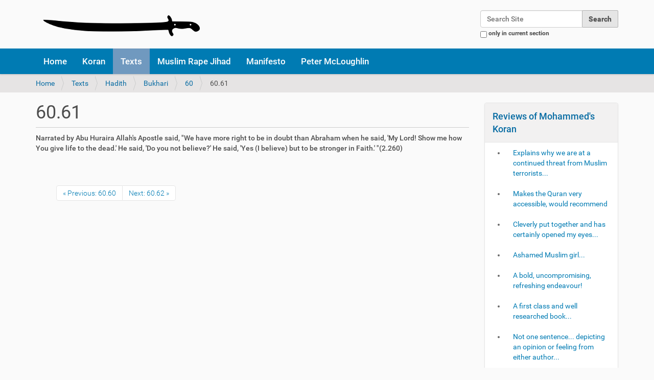

--- FILE ---
content_type: text/html;charset=utf-8
request_url: http://www.mohammeds-koran.com/texts/hadith/bukhari/60/60.61
body_size: 10284
content:
<!DOCTYPE html>
<html xmlns="http://www.w3.org/1999/xhtml" lang="en-gb" xml:lang="en-gb">
  <head><meta http-equiv="Content-Type" content="text/html; charset=UTF-8" />
    <title>60.61 — Why Muslims Kill For Islam</title>
    <link rel="shortcut icon" type="image/x-icon" href="/++theme++mk_barcelonetta/barceloneta-favicon.ico" />
    <link rel="apple-touch-icon" href="/++theme++mk_barcelonetta/barceloneta-apple-touch-icon.png" />
    <link rel="apple-touch-icon-precomposed" sizes="144x144" href="/++theme++mk_barcelonetta/barceloneta-apple-touch-icon-144x144-precomposed.png" />
    <link rel="apple-touch-icon-precomposed" sizes="114x114" href="/++theme++mk_barcelonetta/barceloneta-apple-touch-icon-114x114-precomposed.png" />
    <link rel="apple-touch-icon-precomposed" sizes="72x72" href="/++theme++mk_barcelonetta/barceloneta-apple-touch-icon-72x72-precomposed.png" />
    <link rel="apple-touch-icon-precomposed" sizes="57x57" href="/++theme++mk_barcelonetta/barceloneta-apple-touch-icon-57x57-precomposed.png" />
    <link rel="apple-touch-icon-precomposed" href="/++theme++mk_barcelonetta/barceloneta-apple-touch-icon-precomposed.png" />
  <meta name="DC.format" content="text/plain" /><meta name="DC.type" content="Page" /><meta name="DC.date.valid_range" content="2017/10/17 - " /><meta name="DC.date.modified" content="2017-10-17T09:41:43+00:00" /><meta name="DC.date.created" content="2017-10-17T09:41:43+00:00" /><meta name="DC.language" content="en-gb" /><meta content="summary" name="twitter:card" /><meta content="60.61" name="twitter:title" /><meta content="Mohammed's Koran by Peter McLoughlin &amp; Tommy Robinson" property="og:site_name" /><meta content="60.61" property="og:title" /><meta content="website" property="og:type" /><meta content="@trobinsonnewera" name="twitter:site" /><meta content="" name="twitter:description" /><meta content="http://www.mohammeds-koran.com/texts/hadith/bukhari/60/60.61" name="twitter:url" /><meta content="" property="og:description" /><meta content="http://www.mohammeds-koran.com/texts/hadith/bukhari/60/60.61" property="og:url" /><meta content="http://www.mohammeds-koran.com/images/twitter-card.png" name="twitter:image" /><meta content="http://www.mohammeds-koran.com/images/twitter-card.png" property="og:image" /><meta content="image/png" property="og:image:type" /><meta name="viewport" content="width=device-width, initial-scale=1.0" /><meta name="generator" content="Plone - http://plone.com" /><link rel="canonical" href="http://www.mohammeds-koran.com/texts/hadith/bukhari/60/60.61" /><link rel="previous" href="http://www.mohammeds-koran.com/texts/hadith/bukhari/60/60.60" title="Go to previous item" /><link rel="next" href="http://www.mohammeds-koran.com/texts/hadith/bukhari/60/60.62" title="Go to next item" /><link rel="search" href="http://www.mohammeds-koran.com/@@search" title="Search this site" /><link rel="stylesheet" type="text/css" href="http://www.mohammeds-koran.com/++plone++production/++unique++2017-10-07T16:45:26.083169/default.css" data-bundle="production" /><link rel="stylesheet" type="text/css" href="http://www.mohammeds-koran.com//++theme++mk_barcelonetta/less/barceloneta-compiled.css" data-bundle="diazo" /><script type="text/javascript">PORTAL_URL = 'http://www.mohammeds-koran.com';</script><script type="text/javascript" src="http://www.mohammeds-koran.com/++plone++production/++unique++2017-10-07T16:45:26.083169/default.js" data-bundle="production"></script></head>
  <body id="visual-portal-wrapper" class="template-document_view portaltype-document site-Kuffarphobia section-texts subsection-hadith subsection-hadith-bukhari subsection-hadith-bukhari-60 icons-off thumbs-off frontend viewpermission-view userrole-anonymous pat-markspeciallinks" dir="ltr" data-i18ncatalogurl="http://www.mohammeds-koran.com/plonejsi18n" data-pat-plone-modal="{&quot;actionOptions&quot;: {&quot;displayInModal&quot;: false}}" data-view-url="http://www.mohammeds-koran.com/texts/hadith/bukhari/60/60.61" data-pat-tinymce="{&quot;loadingBaseUrl&quot;: &quot;http://www.mohammeds-koran.com/++plone++static/components/tinymce-builded/js/tinymce&quot;, &quot;relatedItems&quot;: {&quot;sort_order&quot;: &quot;ascending&quot;, &quot;vocabularyUrl&quot;: &quot;http://www.mohammeds-koran.com/@@getVocabulary?name=plone.app.vocabularies.Catalog&quot;, &quot;sort_on&quot;: &quot;sortable_title&quot;, &quot;folderTypes&quot;: [&quot;Folder&quot;, &quot;Large Plone Folder&quot;, &quot;Plone Site&quot;], &quot;rootPath&quot;: &quot;/Kuffarphobia&quot;}, &quot;prependToScalePart&quot;: &quot;/@@images/image/&quot;, &quot;linkAttribute&quot;: &quot;UID&quot;, &quot;prependToUrl&quot;: &quot;/resolveuid/&quot;, &quot;imageTypes&quot;: [&quot;Image&quot;], &quot;upload&quot;: {&quot;maxFiles&quot;: 1, &quot;currentPath&quot;: &quot;/texts/hadith/bukhari/60&quot;, &quot;initialFolder&quot;: &quot;4c2e2f2bf9ee42eda760c153c8c38c64&quot;, &quot;baseUrl&quot;: &quot;http://www.mohammeds-koran.com&quot;, &quot;uploadMultiple&quot;: false, &quot;relativePath&quot;: &quot;@@fileUpload&quot;, &quot;showTitle&quot;: false}, &quot;tiny&quot;: {&quot;templates&quot;: {}, &quot;content_css&quot;: &quot;http://www.mohammeds-koran.com/++plone++static/plone-compiled.css,http://www.mohammeds-koran.com/++plone++static/tinymce-styles.css,http://www.mohammeds-koran.com/++plone++static/components/tinymce-builded/js/tinymce/skins/lightgray/content.min.css,http://www.mohammeds-koran.com/++theme++mk_barcelonetta/less/barceloneta-compiled.css&quot;, &quot;external_plugins&quot;: {}, &quot;plugins&quot;: [&quot;plonelink&quot;, &quot;ploneimage&quot;, &quot;importcss&quot;, &quot;advlist&quot;, &quot;fullscreen&quot;, &quot;hr&quot;, &quot;lists&quot;, &quot;media&quot;, &quot;nonbreaking&quot;, &quot;noneditable&quot;, &quot;pagebreak&quot;, &quot;paste&quot;, &quot;preview&quot;, &quot;print&quot;, &quot;searchreplace&quot;, &quot;tabfocus&quot;, &quot;table&quot;, &quot;visualchars&quot;, &quot;wordcount&quot;, &quot;code&quot;], &quot;toolbar&quot;: &quot;ltr rtl | undo redo | styleselect | bold italic | alignleft aligncenter alignright alignjustify | bullist numlist outdent indent | unlink plonelink ploneimage&quot;, &quot;menubar&quot;: [&quot;edit&quot;, &quot;table&quot;, &quot;format&quot;, &quot;toolsview&quot;, &quot;insert&quot;], &quot;importcss_file_filter&quot;: &quot;http://www.mohammeds-koran.com/++plone++static/tinymce-styles.css&quot;, &quot;menu&quot;: {&quot;insert&quot;: {&quot;items&quot;: &quot;link media | template hr&quot;, &quot;title&quot;: &quot;Insert&quot;}, &quot;format&quot;: {&quot;items&quot;: &quot;bold italic underline strikethrough superscript subscript | formats | removeformat&quot;, &quot;title&quot;: &quot;Format&quot;}, &quot;edit&quot;: {&quot;items&quot;: &quot;undo redo | cut copy paste pastetext | searchreplace textpattern selectall | textcolor&quot;, &quot;title&quot;: &quot;Edit&quot;}, &quot;table&quot;: {&quot;items&quot;: &quot;inserttable tableprops deletetable | cell row column&quot;, &quot;title&quot;: &quot;Table&quot;}, &quot;tools&quot;: {&quot;items&quot;: &quot;spellchecker charmap emoticons insertdatetime layer code&quot;, &quot;title&quot;: &quot;Tools&quot;}, &quot;view&quot;: {&quot;items&quot;: &quot;visualaid visualchars visualblocks preview fullpage fullscreen&quot;, &quot;title&quot;: &quot;View&quot;}}, &quot;browser_spellcheck&quot;: true, &quot;entity_encoding&quot;: &quot;raw&quot;, &quot;style_formats&quot;: [{&quot;items&quot;: [{&quot;title&quot;: &quot;Header 1&quot;, &quot;format&quot;: &quot;h1&quot;}, {&quot;title&quot;: &quot;Header 2&quot;, &quot;format&quot;: &quot;h2&quot;}, {&quot;title&quot;: &quot;Header 3&quot;, &quot;format&quot;: &quot;h3&quot;}, {&quot;title&quot;: &quot;Header 4&quot;, &quot;format&quot;: &quot;h4&quot;}, {&quot;title&quot;: &quot;Header 5&quot;, &quot;format&quot;: &quot;h5&quot;}, {&quot;title&quot;: &quot;Header 6&quot;, &quot;format&quot;: &quot;h6&quot;}], &quot;title&quot;: &quot;Headers&quot;}, {&quot;items&quot;: [{&quot;title&quot;: &quot;Paragraph&quot;, &quot;format&quot;: &quot;p&quot;}, {&quot;title&quot;: &quot;Blockquote&quot;, &quot;format&quot;: &quot;blockquote&quot;}, {&quot;title&quot;: &quot;Div&quot;, &quot;format&quot;: &quot;div&quot;}, {&quot;title&quot;: &quot;Pre&quot;, &quot;format&quot;: &quot;pre&quot;}], &quot;title&quot;: &quot;Block&quot;}, {&quot;items&quot;: [{&quot;title&quot;: &quot;Bold&quot;, &quot;icon&quot;: &quot;bold&quot;, &quot;format&quot;: &quot;bold&quot;}, {&quot;title&quot;: &quot;Italic&quot;, &quot;icon&quot;: &quot;italic&quot;, &quot;format&quot;: &quot;italic&quot;}, {&quot;title&quot;: &quot;Underline&quot;, &quot;icon&quot;: &quot;underline&quot;, &quot;format&quot;: &quot;underline&quot;}, {&quot;title&quot;: &quot;Strikethrough&quot;, &quot;icon&quot;: &quot;strikethrough&quot;, &quot;format&quot;: &quot;strikethrough&quot;}, {&quot;title&quot;: &quot;Superscript&quot;, &quot;icon&quot;: &quot;superscript&quot;, &quot;format&quot;: &quot;superscript&quot;}, {&quot;title&quot;: &quot;Subscript&quot;, &quot;icon&quot;: &quot;subscript&quot;, &quot;format&quot;: &quot;subscript&quot;}, {&quot;title&quot;: &quot;Code&quot;, &quot;icon&quot;: &quot;code&quot;, &quot;format&quot;: &quot;code&quot;}], &quot;title&quot;: &quot;Inline&quot;}, {&quot;items&quot;: [{&quot;title&quot;: &quot;Left&quot;, &quot;icon&quot;: &quot;alignleft&quot;, &quot;format&quot;: &quot;alignleft&quot;}, {&quot;title&quot;: &quot;Center&quot;, &quot;icon&quot;: &quot;aligncenter&quot;, &quot;format&quot;: &quot;aligncenter&quot;}, {&quot;title&quot;: &quot;Right&quot;, &quot;icon&quot;: &quot;alignright&quot;, &quot;format&quot;: &quot;alignright&quot;}, {&quot;title&quot;: &quot;Justify&quot;, &quot;icon&quot;: &quot;alignjustify&quot;, &quot;format&quot;: &quot;alignjustify&quot;}], &quot;title&quot;: &quot;Alignment&quot;}, {&quot;items&quot;: [{&quot;title&quot;: &quot;Listing&quot;, &quot;classes&quot;: &quot;listing&quot;, &quot;selector&quot;: &quot;table&quot;}], &quot;title&quot;: &quot;Tables&quot;}], &quot;resize&quot;: &quot;both&quot;, &quot;formats&quot;: {&quot;clearfix&quot;: {&quot;classes&quot;: &quot;clearfix&quot;, &quot;block&quot;: &quot;div&quot;}, &quot;discreet&quot;: {&quot;inline&quot;: &quot;span&quot;, &quot;classes&quot;: &quot;discreet&quot;}}, &quot;importcss_append&quot;: true}, &quot;base_url&quot;: &quot;http://www.mohammeds-koran.com/texts/hadith/bukhari/60/60.61&quot;}" data-pat-markspeciallinks="{&quot;external_links_open_new_window&quot;: &quot;True&quot;,&quot;mark_special_links&quot;: &quot;True&quot;}" data-portal-url="http://www.mohammeds-koran.com" data-pat-pickadate="{&quot;date&quot;: {&quot;selectYears&quot;: 200}, &quot;time&quot;: {&quot;interval&quot;: 5 } }" data-base-url="http://www.mohammeds-koran.com/texts/hadith/bukhari/60/60.61"><div class="outer-wrapper">
      <header id="content-header">
        <div class="container">
          
      <div id="portal-header">
    <a id="portal-logo" title="Why Muslims Kill For Islam" href="http://www.mohammeds-koran.com">
    <img src="http://www.mohammeds-koran.com/@@site-logo/Jihad_Sword_White_Background.png" alt="Mohammed's Koran by Peter McLoughlin &amp; Tommy Robinson" title="Mohammed's Koran by Peter McLoughlin &amp; Tommy Robinson" /></a>

<div id="portal-searchbox">

    <form id="searchGadget_form" action="http://www.mohammeds-koran.com/@@search" role="search" data-pat-livesearch="ajaxUrl:http://www.mohammeds-koran.com/@@ajax-search" class="">

        <div class="LSBox">
        <label class="hiddenStructure" for="searchGadget">Search Site</label>

        <input name="SearchableText" type="text" size="18" id="searchGadget" title="Search Site" placeholder="Search Site" class="searchField" />

        <input class="searchButton" type="submit" value="Search" />

        <div class="searchSection">
            <input id="searchbox_currentfolder_only" class="noborder" type="checkbox" name="path" value="/Kuffarphobia/texts/hadith/bukhari/60" />
            <label for="searchbox_currentfolder_only" style="cursor: pointer">only in current section</label>
        </div>
        </div>
    </form>

    <div id="portal-advanced-search" class="hiddenStructure">
        <a href="http://www.mohammeds-koran.com/@@search">Advanced Search…</a>
    </div>

</div>





</div>

    
          
        </div>
      </header>
      <div id="mainnavigation-wrapper">
        <div id="mainnavigation">

  <p class="hiddenStructure">Navigation</p>
  <nav class="plone-navbar" id="portal-globalnav-wrapper">
    <div class="container">
      <div class="plone-navbar-header">
        <button type="button" class="plone-navbar-toggle" data-toggle="collapse" data-target="#portal-globalnav-collapse">
          <span class="sr-only">Toggle navigation</span>
          <span class="icon-bar"></span>
          <span class="icon-bar"></span>
          <span class="icon-bar"></span>
        </button>
      </div>

      <div class="plone-collapse plone-navbar-collapse" id="portal-globalnav-collapse">
        <ul class="plone-nav plone-navbar-nav" id="portal-globalnav">
            
              <li id="portaltab-index_html">
                  <a href="http://www.mohammeds-koran.com" title="">Home</a>
              </li>
            
              <li id="portaltab-Koran">
                  <a href="http://www.mohammeds-koran.com/Koran" title="Here you can search multiple translations of the Koran, should you have any doubts and wish to check against the Pickthall translation used in our book on why muslims kill for Islam.  From within any verse of the Koran on this site, you can browse forward and backwards within these multiple translations (the chapters here are not in the decoded order contained in our book &quot;Mohammed's Koran&quot;). If you use the URL format below you can paste links from translations of specific verses on this site to any discussion you have on Twitter, Tumblr, Reddit or Facebook. Also you can alter the chapter/verse numbers at the end of the URL to jump forward &amp; backward within the translations: Koran/1/1.2">Koran</a>
              </li>
            
              <li id="portaltab-texts" class="selected">
                  <a href="http://www.mohammeds-koran.com/texts" title="The core texts of Islam">Texts</a>
              </li>
            
              <li id="portaltab-grooming-gang-statistics">
                  <a href="http://www.mohammeds-koran.com/grooming-gang-statistics" title="">Muslim Rape Jihad</a>
              </li>
            
              <li id="portaltab-manifesto">
                  <a href="http://www.mohammeds-koran.com/manifesto" title="">Manifesto</a>
              </li>
            
              <li id="portaltab-mcloughlin">
                  <a href="http://www.mohammeds-koran.com/mcloughlin" title="Email Peter McLoughlin:  peteMCL@pm.me">Peter McLoughlin</a>
              </li>
            
        </ul>
      </div>
    </div>
  </nav>


</div>
      </div>
      
      <div id="above-content-wrapper">
          <section id="viewlet-above-content"><nav id="portal-breadcrumbs" class="plone-breadcrumb">
  <div class="container">
    <span id="breadcrumbs-you-are-here" class="hiddenStructure">You are here:</span>
    <ol aria-labelledby="breadcrumbs-you-are-here">
      <li id="breadcrumbs-home">
        <a href="http://www.mohammeds-koran.com">Home</a>
      </li>
      <li id="breadcrumbs-1">
        
          <a href="http://www.mohammeds-koran.com/texts">Texts</a>
          
        
      </li>
      <li id="breadcrumbs-2">
        
          <a href="http://www.mohammeds-koran.com/texts/hadith">Hadith</a>
          
        
      </li>
      <li id="breadcrumbs-3">
        
          <a href="http://www.mohammeds-koran.com/texts/hadith/bukhari">Bukhari</a>
          
        
      </li>
      <li id="breadcrumbs-4">
        
          <a href="http://www.mohammeds-koran.com/texts/hadith/bukhari/60">60</a>
          
        
      </li>
      <li id="breadcrumbs-5">
        
          
          <span id="breadcrumbs-current">60.61</span>
        
      </li>
    </ol>
  </div>
</nav>
</section>
      </div>
      <div class="container">
        <div class="row">
          <aside id="global_statusmessage">
      

      <div>
      </div>
    </aside>
        </div>
        <main id="main-container" class="row row-offcanvas row-offcanvas-right">
          <div id="column1-container">
          </div>
          

    

    <div class="col-xs-12 col-sm-9">
      <div class="row">
        <div class="col-xs-12 col-sm-12">
          <article id="content">

          

          <header>
            <div id="viewlet-above-content-title"><span id="social-tags-body" style="display: none" itemscope="" itemtype="http://schema.org/WebPage">
  <span itemprop="name">60.61</span>
  <span itemprop="description"></span>
  <span itemprop="url">http://www.mohammeds-koran.com/texts/hadith/bukhari/60/60.61</span>
  <span itemprop="image">http://www.mohammeds-koran.com/@@site-logo/Jihad_Sword_White_Background.png</span>
</span>
</div>
            
                <h1 class="documentFirstHeading">60.61</h1>
            
            <div id="viewlet-below-content-title">
</div>

            
                
            
          </header>

          <section id="viewlet-above-content-body">
</section>
          <section id="content-core">
            

  <div id="parent-fieldname-text" class="">Narrated by Abu Huraira
Allah's Apostle said, "We have more right to be in doubt than Abraham when he said, 'My Lord! Show me how You give life to the dead.' He said, 'Do you not believe?' He said, 'Yes (I believe) but to be stronger in Faith.' "(2.260)</div>


          </section>
          <section id="viewlet-below-content-body">



    <div class="visualClear"><!-- --></div>

    <div class="documentActions">
        

        

    </div>

</section>

          
        </article>
        </div>
      </div>
      <footer class="row">
        <div class="col-xs-12 col-sm-12">
          <div id="viewlet-below-content">



  

    <nav class="pagination">

      <ul>

        <li class="previous">
          <a title="Go to previous item" href="http://www.mohammeds-koran.com/texts/hadith/bukhari/60/60.60">
            «
            Previous: 60.60
          </a>
        </li>

        <li class="next">
          <a title="Go to next item" href="http://www.mohammeds-koran.com/texts/hadith/bukhari/60/60.62">
            Next: 60.62
            »
          </a>
        </li>

         

      </ul>

    </nav>

  




</div>
        </div>
      </footer>
    </div>
  
          <div class="col-xs-6 col-sm-3 sidebar-offcanvas" role="complementary">
        <aside id="portal-column-two">
          <div class="portletWrapper" id="portletwrapper-706c6f6e652e7269676874636f6c756d6e0a636f6e746578740a2f4b756666617270686f6269610a72657669657773" data-portlethash="706c6f6e652e7269676874636f6c756d6e0a636f6e746578740a2f4b756666617270686f6269610a72657669657773"><section class="portlet portletCollection portlet-collection-reviews-of-mohammeds-koran"><header class="portletHeader">
        <span class="portletTopLeft"></span>
        <a href="http://www.mohammeds-koran.com/book-reviews/reviews-of-mohammeds-koran">
            <span>Reviews of Mohammed's Koran</span>
        </a>
        <span class="portletTopRight"></span>
  </header>


  <ul class="portletContent">
    
    <li class="portletItem odd">
        <a href="http://www.mohammeds-koran.com/book-reviews/explains-why-we-are-at-a-continued-threat-from-muslim-terrorists" class="tile contenttype-document state-published" title="What it doesn't explain is why political leaders &amp; the police lack the will to tackle this demonstrably lethal problem head-on, preferring to focus their energies on tweets that may hurt some people's feelings instead.">
            
            Explains why we are at a continued threat from Muslim terrorists...
            
        </a>
    </li>
    
    <li class="portletItem even">
        <a href="http://www.mohammeds-koran.com/book-reviews/makes-the-quran-very-accessible-would-recommend" class="tile contenttype-document state-published" title="">
            
            Makes the Quran very accessible, would recommend
            
        </a>
    </li>
    
    <li class="portletItem odd">
        <a href="http://www.mohammeds-koran.com/book-reviews/cleverly-put-together-and-has-certainly-opened-my-eyes" class="tile contenttype-document state-published" title="I had 'certain' opinions (far right, fascist, racist etc) of Tommy Robinson before he turned author, mainly due to how mainstream media portrayed Tommy over the years. For those of you who still hold that opinion, I beg you to watch the video of Tommy Robinson speaking at the Oxford Union. You will finally begin to see the real Tommy Robinson and understand what has driven him to become 'Enemy of the State'. It's actually mind blowing and well worth the time I PROMISE YOU!">
            
            Cleverly put together and has certainly opened my eyes...
            
        </a>
    </li>
    
    <li class="portletItem even">
        <a href="http://www.mohammeds-koran.com/book-reviews/ashamed-muslim-girl" class="tile contenttype-document state-published" title="I didn't need Tommy's book to understand where my religion and culture is going wrong. Too scared to Disagree with my peers or even start to begin to tell my family how I feel. I fear my life will be choosen for me and there's nothing I can do. Muslim men don't just abuse white British girls. Muslim girls get abused too. But they have to suffer in silence. Muslim women need to read this book. Gay Muslim men need to read this book. We don't have to live this way any more. We don't need to suffer in silence. So to all the good Muslim people out there. Don't you think it's time we came together. Speak out and make a change before it is too late.">
            
            Ashamed Muslim girl...
            
        </a>
    </li>
    
    <li class="portletItem odd">
        <a href="http://www.mohammeds-koran.com/book-reviews/a-bold-and-uncompromising-refreshing-endeavour" class="tile contenttype-document state-published" title="...the beauty of this book is it's direct textual challenges to the 7th century political and religious system that is being imposed on us by force or threat by the very people we entrust to protect us!">
            
            A bold, uncompromising, refreshing endeavour!
            
        </a>
    </li>
    
    <li class="portletItem even">
        <a href="http://www.mohammeds-koran.com/book-reviews/a-first-class-and-well-researched-book" class="tile contenttype-document state-published" title="I am going to re read as there is so much information to absorb.">
            
            A first class and well researched book...
            
        </a>
    </li>
    
    <li class="portletItem odd">
        <a href="http://www.mohammeds-koran.com/book-reviews/not-one-sentence-depicting-an-opinion-or-feeling-from-either-author" class="tile contenttype-document state-published" title="It deals with facts and attempts to summarise how society has changed and how we have been lied to by the ruling elite for the past 30 years.  I'm currently waiting for another 10 copies to be delivered, so that I can share the knowledge contained, with people who need to know the truth.  Great job.">
            
            Not one sentence... depicting an opinion or feeling from either author...
            
        </a>
    </li>
    
    <li class="portletItem even">
        <a href="http://www.mohammeds-koran.com/book-reviews/great-source-for-quotes-by-politicians-and-other-apologists" class="tile contenttype-document state-published" title="desperate, in face of all the evidence, to present Islam as a religion of Peace. The later, Medinan Koran is that of a man who was in charge, had established his own polity and was determined that his new religion should dominate the world, by force if necessary, whereby to purify humanity in time for Judgement Day.  The beauty of this edition lies not only in the clarity of the chronological ordering of the Suras, which highlights the Medina and Mecca contrast. The introductory chapters are most illuminating. Only since the late 20th century have there been so many attempts by those in the non Muslim world to paint Islam as a religion of peace. As with all works, written and spoken, that genuinely seek to enlighten the public who may be deceived by the glib nonsense of politicians, this book also makes clear that the majority of Muslims, who are indeed peaceful, are only that way inclined on account of their sketchy knowledge of the text that underpins their faith.">
            
            Great source for quotes by politicians and other apologists...
            
        </a>
    </li>
    
    <li class="portletItem odd">
        <a href="http://www.mohammeds-koran.com/book-reviews/good-conversation-starter-for-family-and-friends" class="tile contenttype-document state-published" title="The first hundred or so pages detail how historically, western governments had understood the danger of Islam, and it's focus on spreading the religion through infiltration and war. It describes how this was well known throughout the civil service and the highest levels of government. This is illustrated by numerous quotes and policy decisions from the first half of the 20'th century. However this understanding was either forgotten, or deliberately ignored by our governments in the past 40 years.  It also eludes to how Islamic countries are kept weak because the religion sets Muslim against Muslim over minor transgressions of the complex rules within Islam, and forbids critical thought so the contradictions in the Koran will not be questioned, this enables the religion to survive. This is achieved through death to apostates, un-believers who criticize the religion, and Muslims who ask questions. This avoidance of critical thought also discourages science and innovation which undermine Islam, and has led to poor development in Islamic countries.  The rest of the book contains a copy of the Koran. A regular Koran contains the &quot;revelations&quot; that Muhammad supposedly got through the angel Gabriel, with the order all jumbled up. This Koran sorts those revelations in order from last to first... this is because later (often violent) revelations cancel (abrogate) out earlier (peaceful) revelations.  The book also highlights the more concerning revelations in Bold so that they are easy to find. This does two things, firstly it makes it clear that there are a lot of revelations that will directly concern non-Muslims, since these revelations direct Muslims to kill or subdue non-Muslims. Secondly the concerning revelations are mostly towards the end of Muhammad's life, it seems in his last days and weeks he was very busy killing non-Muslims, and these later revelations override the earlier revelations.  For people not familiar with the Koran, you will find that many of the revelations make little to no sense. For example a revelation might be &quot;pick that up, and make good use of it&quot;... you then have to read the Hadiths to find out that Muhammad picked up a sword and kill infidels with it (NOTE: The Hadiths provide &quot;context&quot; to the revelations, and were written by his followers who observed what he was doing when he received each revelation from Allah).  So when you read the Koran section, do not expect a &quot;good read&quot;, because the &quot;revelations&quot; do not have the &quot;context&quot; of the Hadiths. However many revelations are clear within themselves, and it is clear infidels are to be killed or forced to submit to Islam by Muhammad, who is considered the perfect example of conduct. Hence we see ISIS copying Muhammad in his killing-sprees, rapes, stoning, child-marriage, slavery... and all manner of other unpleasant things that Muhammad got up to.  If you are going to buy a Koran, I'd buy this one... and use it as a talking point with family and friends. We should all be concerned about anyone who believes that this is the perfect and unalterable word of god (and many really do, which is idealogically why they segregate). In these conversations it is worth pointing out that one of the major issues with Islam appears to be that Muhammad had a peaceful phase when he was in a minority, and then a violent &quot;death to unbelievers&quot; phase when in a majority. This means that in countries where Muslims are a minority they can copy Muhammad and behave peacefully. But if they reach a majority, history suggests that they may feel compelled to follow the instructions from Allah and turn to violence.">
            
            Good conversation starter for family and friends...
            
        </a>
    </li>
    
    <li class="portletItem even">
        <a href="http://www.mohammeds-koran.com/book-reviews/fantastic-read-and-love-how-all-claims-have-sources-and-citations" class="tile contenttype-document state-published" title="a real eye opener into what Islamic culture really entails, and how Muhammad (peace not be upon him) has decieved so many followers, even today.">
            
            Fantastic read, and love how all claims have sources and citations...
            
        </a>
    </li>
    
    <li class="portletItem odd">
        <a href="http://www.mohammeds-koran.com/book-reviews/written-in-clear-no-nonsense-easy-to-understand-english" class="tile contenttype-document state-published" title="it is succinct and not verbose. This is a very accessible book. You do not need to have had a middle-class education to understand it. The book moves along at a swift and smooth pace that keeps the reader engaged. It is also very well written.  The shocking thing for me is how the book has so far exposed The Great Lie/Deception/Betrayal by the Western ruling-class and its allies in the controlled corporate media. They have systematically covered up what the Western ruling elite in the 18th, 19th and the first half of the 20th centuries were trying to warn us about - they knew that Islam was a backward, barbaric and savage desert religion of the middle ages that posed a threat to Europe.  I highly recommend this book for anyone who seeks to understand the collapse of Western Civilisation - and how that collapse can be reversed before it is too late - by at least beginning to understand it's two main threats: Islam and the West's treasonous ruling-class.">
            
            Written in clear, no nonsense, easy-to-understand English...
            
        </a>
    </li>
    
    <li class="portletItem even">
        <a href="http://www.mohammeds-koran.com/book-reviews/a-churchillian-effort" class="tile contenttype-document state-published" title="This is the most important book I have read. You should buy it before it becomes the victim of the diktats of the Iiberal elite and is removed from sale by force of law. This country has over the last twenty years undergone a fundamental change to our values and beliefs. And not for the better. Politicians of all colours willingly submitted to the EU pressure to allow free movement of people's across borders whether they shared our values or otherwise. Further there has been to this the political Left's commitment to multiculturism and diversity which have been adopted by the centrist Tory party. All governments have also allowed Saudi money to fund fundamentalist organisations in the UK in exchange for money and arms contracts  More specifically as if to deliberately undermine our way of life and Christian values, many hundreds of thousands of Muslims have been given leave to stay. This book explains why we should be fearful of such a reckless course. Anyone who reads the Koran with an open mind will know that violence is within the DNA of Islam. Violence is its raison d' etre. It was written by a warlord as a manual for his followers. For those stating that most Muslims are peaceful it should be noted that their prophet called the peaceful Muslims &quot;hypocrites&quot; for their lack of violence. In any society it only takes an influential small percentage to lead the vast majority. With Allah on your side who can fail.  Tommy sets out in his very informative introduction, the sad violent history of Islam and the pathetic manner in which our politicians have bowed their heads to Islam because of the potential threat of violence.">
            
            A Churchillian effort...
            
        </a>
    </li>
    
  </ul>

    <footer class="portletFooter">
        <span class="portletBottomLeft"></span>
        <span>
        <a href="http://www.mohammeds-koran.com/book-reviews/reviews-of-mohammeds-koran">
           <span class="hiddenStructure">Reviews of Mohammed's Koran - </span>
           <span>More…</span>
        </a>
        </span>
        <span class="portletBottomRight"></span>
  </footer>

</section>
</div>
        </aside>
      </div>
        </main><!--/row-->
      </div><!--/container-->
    </div><!--/outer-wrapper --><footer id="portal-footer-wrapper">
      <div class="container" id="portal-footer">
      <div class="row">
	<div class="col-xs-12">
		

	</div>
</div>


    </div>
    </footer><script defer src="https://static.cloudflareinsights.com/beacon.min.js/vcd15cbe7772f49c399c6a5babf22c1241717689176015" integrity="sha512-ZpsOmlRQV6y907TI0dKBHq9Md29nnaEIPlkf84rnaERnq6zvWvPUqr2ft8M1aS28oN72PdrCzSjY4U6VaAw1EQ==" data-cf-beacon='{"version":"2024.11.0","token":"750a7a78890f40bd80660c73f2f371ae","r":1,"server_timing":{"name":{"cfCacheStatus":true,"cfEdge":true,"cfExtPri":true,"cfL4":true,"cfOrigin":true,"cfSpeedBrain":true},"location_startswith":null}}' crossorigin="anonymous"></script>
</body>
</html>